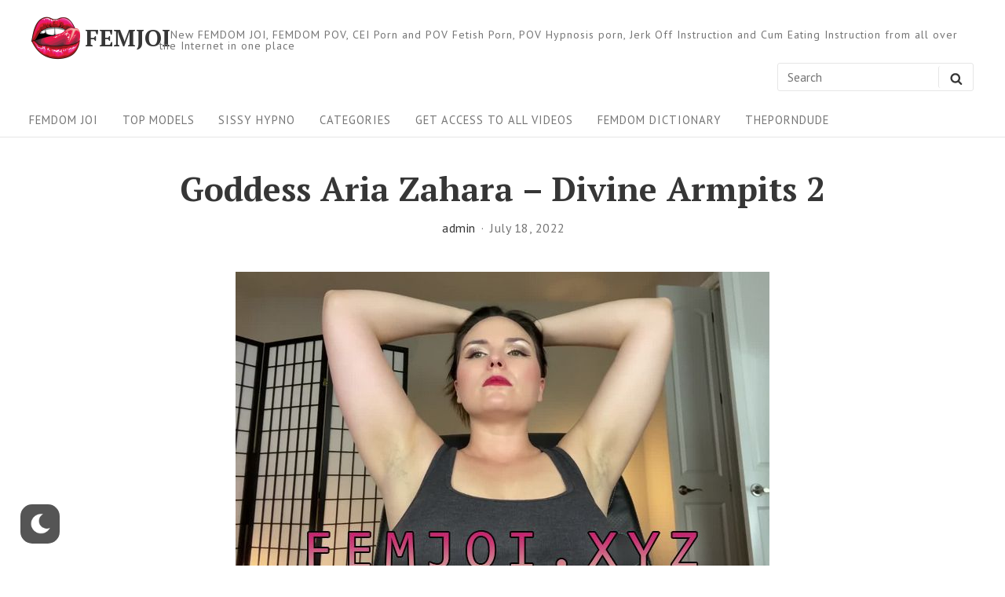

--- FILE ---
content_type: text/html; charset=UTF-8
request_url: https://femjoi.xyz/goddess-aria-zahara-divine-armpits-2/
body_size: 14130
content:
<!DOCTYPE html>
<html class="no-js no-svg" dir="ltr" lang="en-US" prefix="og: https://ogp.me/ns#">

<head>
	<meta charset="UTF-8">
	<meta name="viewport" content="width=device-width, initial-scale=1">
	<link rel="profile" href="http://gmpg.org/xfn/11">
	
	<script>(function(html){html.className = html.className.replace(/\bno-js\b/,'js')})(document.documentElement);</script>
<title>Goddess Aria Zahara – Divine Armpits 2 - FEMJOI</title>
	<style>img:is([sizes="auto" i], [sizes^="auto," i]) { contain-intrinsic-size: 3000px 1500px }</style>
	
		<!-- All in One SEO 4.9.0 - aioseo.com -->
	<meta name="description" content="Goddess Aria Zahara – Divine Armpits 2" />
	<meta name="robots" content="max-image-preview:large" />
	<meta name="author" content="admin"/>
	<meta name="keywords" content="femdom,goddess aria zahara,joi" />
	<link rel="canonical" href="https://femjoi.xyz/goddess-aria-zahara-divine-armpits-2/" />
	<meta name="generator" content="All in One SEO (AIOSEO) 4.9.0" />
		<meta property="og:locale" content="en_US" />
		<meta property="og:site_name" content="FEMJOI - New FEMDOM JOI, FEMDOM POV, CEI Porn and POV Fetish Porn, POV Hypnosis porn, Jerk Off Instruction and Cum Eating Instruction from all over the Internet in one place" />
		<meta property="og:type" content="article" />
		<meta property="og:title" content="Goddess Aria Zahara – Divine Armpits 2 - FEMJOI" />
		<meta property="og:description" content="Goddess Aria Zahara – Divine Armpits 2" />
		<meta property="og:url" content="https://femjoi.xyz/goddess-aria-zahara-divine-armpits-2/" />
		<meta property="og:image" content="https://femjoi.xyz/wp-content/uploads/cropped-cropped-femjoi.xyz_-1.png" />
		<meta property="og:image:secure_url" content="https://femjoi.xyz/wp-content/uploads/cropped-cropped-femjoi.xyz_-1.png" />
		<meta property="article:published_time" content="2022-07-18T13:28:42+00:00" />
		<meta property="article:modified_time" content="2022-07-18T13:28:46+00:00" />
		<meta name="twitter:card" content="summary" />
		<meta name="twitter:title" content="Goddess Aria Zahara – Divine Armpits 2 - FEMJOI" />
		<meta name="twitter:description" content="Goddess Aria Zahara – Divine Armpits 2" />
		<meta name="twitter:image" content="https://femjoi.xyz/wp-content/uploads/cropped-cropped-femjoi.xyz_-1.png" />
		<script type="application/ld+json" class="aioseo-schema">
			{"@context":"https:\/\/schema.org","@graph":[{"@type":"BlogPosting","@id":"https:\/\/femjoi.xyz\/goddess-aria-zahara-divine-armpits-2\/#blogposting","name":"Goddess Aria Zahara \u2013 Divine Armpits 2 - FEMJOI","headline":"Goddess Aria Zahara \u2013 Divine Armpits 2","author":{"@id":"https:\/\/femjoi.xyz\/author\/admin\/#author"},"publisher":{"@id":"https:\/\/femjoi.xyz\/#person"},"image":{"@type":"ImageObject","url":"https:\/\/femjoi.xyz\/wp-content\/uploads\/Goddess-Aria-Zahara-\u2013-Divine-Armpits-2.jpg","width":680,"height":382,"caption":"Goddess Aria Zahara \u2013 Divine Armpits 2"},"datePublished":"2022-07-18T13:28:42+00:00","dateModified":"2022-07-18T13:28:46+00:00","inLanguage":"en-US","mainEntityOfPage":{"@id":"https:\/\/femjoi.xyz\/goddess-aria-zahara-divine-armpits-2\/#webpage"},"isPartOf":{"@id":"https:\/\/femjoi.xyz\/goddess-aria-zahara-divine-armpits-2\/#webpage"},"articleSection":"joi, femdom, Goddess Aria Zahara, joi"},{"@type":"BreadcrumbList","@id":"https:\/\/femjoi.xyz\/goddess-aria-zahara-divine-armpits-2\/#breadcrumblist","itemListElement":[{"@type":"ListItem","@id":"https:\/\/femjoi.xyz#listItem","position":1,"name":"Home","item":"https:\/\/femjoi.xyz","nextItem":{"@type":"ListItem","@id":"https:\/\/femjoi.xyz\/category\/joi\/#listItem","name":"joi"}},{"@type":"ListItem","@id":"https:\/\/femjoi.xyz\/category\/joi\/#listItem","position":2,"name":"joi","item":"https:\/\/femjoi.xyz\/category\/joi\/","nextItem":{"@type":"ListItem","@id":"https:\/\/femjoi.xyz\/goddess-aria-zahara-divine-armpits-2\/#listItem","name":"Goddess Aria Zahara \u2013 Divine Armpits 2"},"previousItem":{"@type":"ListItem","@id":"https:\/\/femjoi.xyz#listItem","name":"Home"}},{"@type":"ListItem","@id":"https:\/\/femjoi.xyz\/goddess-aria-zahara-divine-armpits-2\/#listItem","position":3,"name":"Goddess Aria Zahara \u2013 Divine Armpits 2","previousItem":{"@type":"ListItem","@id":"https:\/\/femjoi.xyz\/category\/joi\/#listItem","name":"joi"}}]},{"@type":"Person","@id":"https:\/\/femjoi.xyz\/#person"},{"@type":"Person","@id":"https:\/\/femjoi.xyz\/author\/admin\/#author","url":"https:\/\/femjoi.xyz\/author\/admin\/","name":"admin"},{"@type":"WebPage","@id":"https:\/\/femjoi.xyz\/goddess-aria-zahara-divine-armpits-2\/#webpage","url":"https:\/\/femjoi.xyz\/goddess-aria-zahara-divine-armpits-2\/","name":"Goddess Aria Zahara \u2013 Divine Armpits 2 - FEMJOI","description":"Goddess Aria Zahara \u2013 Divine Armpits 2","inLanguage":"en-US","isPartOf":{"@id":"https:\/\/femjoi.xyz\/#website"},"breadcrumb":{"@id":"https:\/\/femjoi.xyz\/goddess-aria-zahara-divine-armpits-2\/#breadcrumblist"},"author":{"@id":"https:\/\/femjoi.xyz\/author\/admin\/#author"},"creator":{"@id":"https:\/\/femjoi.xyz\/author\/admin\/#author"},"image":{"@type":"ImageObject","url":"https:\/\/femjoi.xyz\/wp-content\/uploads\/Goddess-Aria-Zahara-\u2013-Divine-Armpits-2.jpg","@id":"https:\/\/femjoi.xyz\/goddess-aria-zahara-divine-armpits-2\/#mainImage","width":680,"height":382,"caption":"Goddess Aria Zahara \u2013 Divine Armpits 2"},"primaryImageOfPage":{"@id":"https:\/\/femjoi.xyz\/goddess-aria-zahara-divine-armpits-2\/#mainImage"},"datePublished":"2022-07-18T13:28:42+00:00","dateModified":"2022-07-18T13:28:46+00:00"},{"@type":"WebSite","@id":"https:\/\/femjoi.xyz\/#website","url":"https:\/\/femjoi.xyz\/","name":"FEMJOI","description":"New FEMDOM JOI, FEMDOM POV, CEI Porn and POV Fetish Porn, POV Hypnosis porn, Jerk Off Instruction and Cum Eating Instruction from all over the Internet in one place","inLanguage":"en-US","publisher":{"@id":"https:\/\/femjoi.xyz\/#person"}}]}
		</script>
		<!-- All in One SEO -->

<link rel='dns-prefetch' href='//fonts.googleapis.com' />
<link href='https://fonts.gstatic.com' crossorigin rel='preconnect' />
<link rel="alternate" type="application/rss+xml" title="FEMJOI &raquo; Feed" href="https://femjoi.xyz/feed/" />
<script type="text/javascript">
/* <![CDATA[ */
window._wpemojiSettings = {"baseUrl":"https:\/\/s.w.org\/images\/core\/emoji\/16.0.1\/72x72\/","ext":".png","svgUrl":"https:\/\/s.w.org\/images\/core\/emoji\/16.0.1\/svg\/","svgExt":".svg","source":{"concatemoji":"https:\/\/femjoi.xyz\/wp-includes\/js\/wp-emoji-release.min.js?ver=6.8.3"}};
/*! This file is auto-generated */
!function(s,n){var o,i,e;function c(e){try{var t={supportTests:e,timestamp:(new Date).valueOf()};sessionStorage.setItem(o,JSON.stringify(t))}catch(e){}}function p(e,t,n){e.clearRect(0,0,e.canvas.width,e.canvas.height),e.fillText(t,0,0);var t=new Uint32Array(e.getImageData(0,0,e.canvas.width,e.canvas.height).data),a=(e.clearRect(0,0,e.canvas.width,e.canvas.height),e.fillText(n,0,0),new Uint32Array(e.getImageData(0,0,e.canvas.width,e.canvas.height).data));return t.every(function(e,t){return e===a[t]})}function u(e,t){e.clearRect(0,0,e.canvas.width,e.canvas.height),e.fillText(t,0,0);for(var n=e.getImageData(16,16,1,1),a=0;a<n.data.length;a++)if(0!==n.data[a])return!1;return!0}function f(e,t,n,a){switch(t){case"flag":return n(e,"\ud83c\udff3\ufe0f\u200d\u26a7\ufe0f","\ud83c\udff3\ufe0f\u200b\u26a7\ufe0f")?!1:!n(e,"\ud83c\udde8\ud83c\uddf6","\ud83c\udde8\u200b\ud83c\uddf6")&&!n(e,"\ud83c\udff4\udb40\udc67\udb40\udc62\udb40\udc65\udb40\udc6e\udb40\udc67\udb40\udc7f","\ud83c\udff4\u200b\udb40\udc67\u200b\udb40\udc62\u200b\udb40\udc65\u200b\udb40\udc6e\u200b\udb40\udc67\u200b\udb40\udc7f");case"emoji":return!a(e,"\ud83e\udedf")}return!1}function g(e,t,n,a){var r="undefined"!=typeof WorkerGlobalScope&&self instanceof WorkerGlobalScope?new OffscreenCanvas(300,150):s.createElement("canvas"),o=r.getContext("2d",{willReadFrequently:!0}),i=(o.textBaseline="top",o.font="600 32px Arial",{});return e.forEach(function(e){i[e]=t(o,e,n,a)}),i}function t(e){var t=s.createElement("script");t.src=e,t.defer=!0,s.head.appendChild(t)}"undefined"!=typeof Promise&&(o="wpEmojiSettingsSupports",i=["flag","emoji"],n.supports={everything:!0,everythingExceptFlag:!0},e=new Promise(function(e){s.addEventListener("DOMContentLoaded",e,{once:!0})}),new Promise(function(t){var n=function(){try{var e=JSON.parse(sessionStorage.getItem(o));if("object"==typeof e&&"number"==typeof e.timestamp&&(new Date).valueOf()<e.timestamp+604800&&"object"==typeof e.supportTests)return e.supportTests}catch(e){}return null}();if(!n){if("undefined"!=typeof Worker&&"undefined"!=typeof OffscreenCanvas&&"undefined"!=typeof URL&&URL.createObjectURL&&"undefined"!=typeof Blob)try{var e="postMessage("+g.toString()+"("+[JSON.stringify(i),f.toString(),p.toString(),u.toString()].join(",")+"));",a=new Blob([e],{type:"text/javascript"}),r=new Worker(URL.createObjectURL(a),{name:"wpTestEmojiSupports"});return void(r.onmessage=function(e){c(n=e.data),r.terminate(),t(n)})}catch(e){}c(n=g(i,f,p,u))}t(n)}).then(function(e){for(var t in e)n.supports[t]=e[t],n.supports.everything=n.supports.everything&&n.supports[t],"flag"!==t&&(n.supports.everythingExceptFlag=n.supports.everythingExceptFlag&&n.supports[t]);n.supports.everythingExceptFlag=n.supports.everythingExceptFlag&&!n.supports.flag,n.DOMReady=!1,n.readyCallback=function(){n.DOMReady=!0}}).then(function(){return e}).then(function(){var e;n.supports.everything||(n.readyCallback(),(e=n.source||{}).concatemoji?t(e.concatemoji):e.wpemoji&&e.twemoji&&(t(e.twemoji),t(e.wpemoji)))}))}((window,document),window._wpemojiSettings);
/* ]]> */
</script>
<style id='wp-emoji-styles-inline-css' type='text/css'>

	img.wp-smiley, img.emoji {
		display: inline !important;
		border: none !important;
		box-shadow: none !important;
		height: 1em !important;
		width: 1em !important;
		margin: 0 0.07em !important;
		vertical-align: -0.1em !important;
		background: none !important;
		padding: 0 !important;
	}
</style>
<link rel='stylesheet' id='wp-block-library-css' href='https://femjoi.xyz/wp-includes/css/dist/block-library/style.min.css?ver=6.8.3' type='text/css' media='all' />
<style id='classic-theme-styles-inline-css' type='text/css'>
/*! This file is auto-generated */
.wp-block-button__link{color:#fff;background-color:#32373c;border-radius:9999px;box-shadow:none;text-decoration:none;padding:calc(.667em + 2px) calc(1.333em + 2px);font-size:1.125em}.wp-block-file__button{background:#32373c;color:#fff;text-decoration:none}
</style>
<link rel='stylesheet' id='aioseo/css/src/vue/standalone/blocks/table-of-contents/global.scss-css' href='https://femjoi.xyz/wp-content/plugins/all-in-one-seo-pack/dist/Lite/assets/css/table-of-contents/global.e90f6d47.css?ver=4.9.0' type='text/css' media='all' />
<style id='global-styles-inline-css' type='text/css'>
:root{--wp--preset--aspect-ratio--square: 1;--wp--preset--aspect-ratio--4-3: 4/3;--wp--preset--aspect-ratio--3-4: 3/4;--wp--preset--aspect-ratio--3-2: 3/2;--wp--preset--aspect-ratio--2-3: 2/3;--wp--preset--aspect-ratio--16-9: 16/9;--wp--preset--aspect-ratio--9-16: 9/16;--wp--preset--color--black: #000000;--wp--preset--color--cyan-bluish-gray: #abb8c3;--wp--preset--color--white: #ffffff;--wp--preset--color--pale-pink: #f78da7;--wp--preset--color--vivid-red: #cf2e2e;--wp--preset--color--luminous-vivid-orange: #ff6900;--wp--preset--color--luminous-vivid-amber: #fcb900;--wp--preset--color--light-green-cyan: #7bdcb5;--wp--preset--color--vivid-green-cyan: #00d084;--wp--preset--color--pale-cyan-blue: #8ed1fc;--wp--preset--color--vivid-cyan-blue: #0693e3;--wp--preset--color--vivid-purple: #9b51e0;--wp--preset--gradient--vivid-cyan-blue-to-vivid-purple: linear-gradient(135deg,rgba(6,147,227,1) 0%,rgb(155,81,224) 100%);--wp--preset--gradient--light-green-cyan-to-vivid-green-cyan: linear-gradient(135deg,rgb(122,220,180) 0%,rgb(0,208,130) 100%);--wp--preset--gradient--luminous-vivid-amber-to-luminous-vivid-orange: linear-gradient(135deg,rgba(252,185,0,1) 0%,rgba(255,105,0,1) 100%);--wp--preset--gradient--luminous-vivid-orange-to-vivid-red: linear-gradient(135deg,rgba(255,105,0,1) 0%,rgb(207,46,46) 100%);--wp--preset--gradient--very-light-gray-to-cyan-bluish-gray: linear-gradient(135deg,rgb(238,238,238) 0%,rgb(169,184,195) 100%);--wp--preset--gradient--cool-to-warm-spectrum: linear-gradient(135deg,rgb(74,234,220) 0%,rgb(151,120,209) 20%,rgb(207,42,186) 40%,rgb(238,44,130) 60%,rgb(251,105,98) 80%,rgb(254,248,76) 100%);--wp--preset--gradient--blush-light-purple: linear-gradient(135deg,rgb(255,206,236) 0%,rgb(152,150,240) 100%);--wp--preset--gradient--blush-bordeaux: linear-gradient(135deg,rgb(254,205,165) 0%,rgb(254,45,45) 50%,rgb(107,0,62) 100%);--wp--preset--gradient--luminous-dusk: linear-gradient(135deg,rgb(255,203,112) 0%,rgb(199,81,192) 50%,rgb(65,88,208) 100%);--wp--preset--gradient--pale-ocean: linear-gradient(135deg,rgb(255,245,203) 0%,rgb(182,227,212) 50%,rgb(51,167,181) 100%);--wp--preset--gradient--electric-grass: linear-gradient(135deg,rgb(202,248,128) 0%,rgb(113,206,126) 100%);--wp--preset--gradient--midnight: linear-gradient(135deg,rgb(2,3,129) 0%,rgb(40,116,252) 100%);--wp--preset--font-size--small: 13px;--wp--preset--font-size--medium: 20px;--wp--preset--font-size--large: 36px;--wp--preset--font-size--x-large: 42px;--wp--preset--spacing--20: 0.44rem;--wp--preset--spacing--30: 0.67rem;--wp--preset--spacing--40: 1rem;--wp--preset--spacing--50: 1.5rem;--wp--preset--spacing--60: 2.25rem;--wp--preset--spacing--70: 3.38rem;--wp--preset--spacing--80: 5.06rem;--wp--preset--shadow--natural: 6px 6px 9px rgba(0, 0, 0, 0.2);--wp--preset--shadow--deep: 12px 12px 50px rgba(0, 0, 0, 0.4);--wp--preset--shadow--sharp: 6px 6px 0px rgba(0, 0, 0, 0.2);--wp--preset--shadow--outlined: 6px 6px 0px -3px rgba(255, 255, 255, 1), 6px 6px rgba(0, 0, 0, 1);--wp--preset--shadow--crisp: 6px 6px 0px rgba(0, 0, 0, 1);}:where(.is-layout-flex){gap: 0.5em;}:where(.is-layout-grid){gap: 0.5em;}body .is-layout-flex{display: flex;}.is-layout-flex{flex-wrap: wrap;align-items: center;}.is-layout-flex > :is(*, div){margin: 0;}body .is-layout-grid{display: grid;}.is-layout-grid > :is(*, div){margin: 0;}:where(.wp-block-columns.is-layout-flex){gap: 2em;}:where(.wp-block-columns.is-layout-grid){gap: 2em;}:where(.wp-block-post-template.is-layout-flex){gap: 1.25em;}:where(.wp-block-post-template.is-layout-grid){gap: 1.25em;}.has-black-color{color: var(--wp--preset--color--black) !important;}.has-cyan-bluish-gray-color{color: var(--wp--preset--color--cyan-bluish-gray) !important;}.has-white-color{color: var(--wp--preset--color--white) !important;}.has-pale-pink-color{color: var(--wp--preset--color--pale-pink) !important;}.has-vivid-red-color{color: var(--wp--preset--color--vivid-red) !important;}.has-luminous-vivid-orange-color{color: var(--wp--preset--color--luminous-vivid-orange) !important;}.has-luminous-vivid-amber-color{color: var(--wp--preset--color--luminous-vivid-amber) !important;}.has-light-green-cyan-color{color: var(--wp--preset--color--light-green-cyan) !important;}.has-vivid-green-cyan-color{color: var(--wp--preset--color--vivid-green-cyan) !important;}.has-pale-cyan-blue-color{color: var(--wp--preset--color--pale-cyan-blue) !important;}.has-vivid-cyan-blue-color{color: var(--wp--preset--color--vivid-cyan-blue) !important;}.has-vivid-purple-color{color: var(--wp--preset--color--vivid-purple) !important;}.has-black-background-color{background-color: var(--wp--preset--color--black) !important;}.has-cyan-bluish-gray-background-color{background-color: var(--wp--preset--color--cyan-bluish-gray) !important;}.has-white-background-color{background-color: var(--wp--preset--color--white) !important;}.has-pale-pink-background-color{background-color: var(--wp--preset--color--pale-pink) !important;}.has-vivid-red-background-color{background-color: var(--wp--preset--color--vivid-red) !important;}.has-luminous-vivid-orange-background-color{background-color: var(--wp--preset--color--luminous-vivid-orange) !important;}.has-luminous-vivid-amber-background-color{background-color: var(--wp--preset--color--luminous-vivid-amber) !important;}.has-light-green-cyan-background-color{background-color: var(--wp--preset--color--light-green-cyan) !important;}.has-vivid-green-cyan-background-color{background-color: var(--wp--preset--color--vivid-green-cyan) !important;}.has-pale-cyan-blue-background-color{background-color: var(--wp--preset--color--pale-cyan-blue) !important;}.has-vivid-cyan-blue-background-color{background-color: var(--wp--preset--color--vivid-cyan-blue) !important;}.has-vivid-purple-background-color{background-color: var(--wp--preset--color--vivid-purple) !important;}.has-black-border-color{border-color: var(--wp--preset--color--black) !important;}.has-cyan-bluish-gray-border-color{border-color: var(--wp--preset--color--cyan-bluish-gray) !important;}.has-white-border-color{border-color: var(--wp--preset--color--white) !important;}.has-pale-pink-border-color{border-color: var(--wp--preset--color--pale-pink) !important;}.has-vivid-red-border-color{border-color: var(--wp--preset--color--vivid-red) !important;}.has-luminous-vivid-orange-border-color{border-color: var(--wp--preset--color--luminous-vivid-orange) !important;}.has-luminous-vivid-amber-border-color{border-color: var(--wp--preset--color--luminous-vivid-amber) !important;}.has-light-green-cyan-border-color{border-color: var(--wp--preset--color--light-green-cyan) !important;}.has-vivid-green-cyan-border-color{border-color: var(--wp--preset--color--vivid-green-cyan) !important;}.has-pale-cyan-blue-border-color{border-color: var(--wp--preset--color--pale-cyan-blue) !important;}.has-vivid-cyan-blue-border-color{border-color: var(--wp--preset--color--vivid-cyan-blue) !important;}.has-vivid-purple-border-color{border-color: var(--wp--preset--color--vivid-purple) !important;}.has-vivid-cyan-blue-to-vivid-purple-gradient-background{background: var(--wp--preset--gradient--vivid-cyan-blue-to-vivid-purple) !important;}.has-light-green-cyan-to-vivid-green-cyan-gradient-background{background: var(--wp--preset--gradient--light-green-cyan-to-vivid-green-cyan) !important;}.has-luminous-vivid-amber-to-luminous-vivid-orange-gradient-background{background: var(--wp--preset--gradient--luminous-vivid-amber-to-luminous-vivid-orange) !important;}.has-luminous-vivid-orange-to-vivid-red-gradient-background{background: var(--wp--preset--gradient--luminous-vivid-orange-to-vivid-red) !important;}.has-very-light-gray-to-cyan-bluish-gray-gradient-background{background: var(--wp--preset--gradient--very-light-gray-to-cyan-bluish-gray) !important;}.has-cool-to-warm-spectrum-gradient-background{background: var(--wp--preset--gradient--cool-to-warm-spectrum) !important;}.has-blush-light-purple-gradient-background{background: var(--wp--preset--gradient--blush-light-purple) !important;}.has-blush-bordeaux-gradient-background{background: var(--wp--preset--gradient--blush-bordeaux) !important;}.has-luminous-dusk-gradient-background{background: var(--wp--preset--gradient--luminous-dusk) !important;}.has-pale-ocean-gradient-background{background: var(--wp--preset--gradient--pale-ocean) !important;}.has-electric-grass-gradient-background{background: var(--wp--preset--gradient--electric-grass) !important;}.has-midnight-gradient-background{background: var(--wp--preset--gradient--midnight) !important;}.has-small-font-size{font-size: var(--wp--preset--font-size--small) !important;}.has-medium-font-size{font-size: var(--wp--preset--font-size--medium) !important;}.has-large-font-size{font-size: var(--wp--preset--font-size--large) !important;}.has-x-large-font-size{font-size: var(--wp--preset--font-size--x-large) !important;}
:where(.wp-block-post-template.is-layout-flex){gap: 1.25em;}:where(.wp-block-post-template.is-layout-grid){gap: 1.25em;}
:where(.wp-block-columns.is-layout-flex){gap: 2em;}:where(.wp-block-columns.is-layout-grid){gap: 2em;}
:root :where(.wp-block-pullquote){font-size: 1.5em;line-height: 1.6;}
</style>
<link rel='stylesheet' id='wp-dark-mode-frontend-css' href='https://femjoi.xyz/wp-content/plugins/wp-dark-mode/assets/css/frontend.css?ver=3.0.3' type='text/css' media='all' />
<style id='wp-dark-mode-frontend-inline-css' type='text/css'>
body{--wp-dark-mode-scale: 1}
</style>
<link rel='stylesheet' id='aamla-style-css' href='https://femjoi.xyz/wp-content/themes/aamla/style.css?ver=1.2.4' type='text/css' media='all' />
<style id='aamla-style-inline-css' type='text/css'>
body{font-family:PT Sans,sans-serif}.site-title,.entry-header-title{font-family:PT Serif,serif}
</style>
<link rel='stylesheet' id='aamla-fonts-css' href='https://fonts.googleapis.com/css?family=PT+Sans%3A400%2C400italic%2C700%2C700italic%7CPT+Serif%3A400%2C400italic%2C700%2C700italic&#038;ver=1.2.4#038;subset=latin%2Clatin-ext' type='text/css' media='all' />
<link rel='stylesheet' id='aamla_display_posts_style-css' href='https://femjoi.xyz/wp-content/themes/aamla/add-on/display-posts/assets/displayposts.css?ver=1.2.4' type='text/css' media='all' />
<link rel='stylesheet' id='aamla_media_manager_style-css' href='https://femjoi.xyz/wp-content/themes/aamla/add-on/media-manager/assets/media-manager.css?ver=1.2.4' type='text/css' media='all' />
<link rel='stylesheet' id='aamla_gutenberg_style-css' href='https://femjoi.xyz/wp-content/themes/aamla/add-on/gutenberg/assets/gutenberg.css?ver=1.2.4' type='text/css' media='all' />
<script type="text/javascript" src="https://femjoi.xyz/wp-includes/js/jquery/jquery.min.js?ver=3.7.1" id="jquery-core-js"></script>
<script type="text/javascript" src="https://femjoi.xyz/wp-includes/js/jquery/jquery-migrate.min.js?ver=3.4.1" id="jquery-migrate-js"></script>
<script type="text/javascript" src="https://femjoi.xyz/wp-content/plugins/wp-dark-mode/assets/js/dark-mode.min.js?ver=3.0.3" id="wp-dark-mode-js-js"></script>
<link rel="https://api.w.org/" href="https://femjoi.xyz/wp-json/" /><link rel="alternate" title="JSON" type="application/json" href="https://femjoi.xyz/wp-json/wp/v2/posts/8761" /><link rel="EditURI" type="application/rsd+xml" title="RSD" href="https://femjoi.xyz/xmlrpc.php?rsd" />
<meta name="generator" content="WordPress 6.8.3" />
<link rel='shortlink' href='https://femjoi.xyz/?p=8761' />
<link rel="alternate" title="oEmbed (JSON)" type="application/json+oembed" href="https://femjoi.xyz/wp-json/oembed/1.0/embed?url=https%3A%2F%2Ffemjoi.xyz%2Fgoddess-aria-zahara-divine-armpits-2%2F" />
<link rel="alternate" title="oEmbed (XML)" type="text/xml+oembed" href="https://femjoi.xyz/wp-json/oembed/1.0/embed?url=https%3A%2F%2Ffemjoi.xyz%2Fgoddess-aria-zahara-divine-armpits-2%2F&#038;format=xml" />
                <script>
					(function() { window.wpDarkMode = {"config":{"brightness":100,"contrast":90,"sepia":10},"enable_preset":false,"customize_colors":false,"colors":{"bg":"#000","text":"#dfdedb","link":"#e58c17"},"enable_frontend":true,"enable_backend":false,"enable_os_mode":true,"excludes":"rs-fullwidth-wrap,.mejs-container, ._channels-container","includes":"","is_excluded":false,"remember_darkmode":false,"default_mode":false,"keyboard_shortcut":true,"url_parameter":false,"images":"","videos":"","is_pro_active":false,"is_ultimate_active":false,"pro_version":0,"is_elementor_editor":false,"is_block_editor":false,"frontend_mode":false,"pluginUrl":"https:\/\/femjoi.xyz\/wp-content\/plugins\/wp-dark-mode\/"} ; window.checkOsDarkMode = () => { if (!window.wpDarkMode.enable_os_mode || localStorage.getItem('wp_dark_mode_active')) return false; const darkMediaQuery = window.matchMedia('(prefers-color-scheme: dark)'); if (darkMediaQuery.matches) return true; try { darkMediaQuery.addEventListener('change', function(e) { return e.matches == true; }); } catch (e1) { try { darkMediaQuery.addListener(function(e) { return e.matches == true; }); } catch (e2) { console.error(e2); return false; } } return false; }; const is_saved = localStorage.getItem('wp_dark_mode_active'); const isCustomColor = parseInt(""); const shouldDarkMode = is_saved == '1' || (!is_saved && window.checkOsDarkMode()); if (!shouldDarkMode) return; document.querySelector('html').classList.add('wp-dark-mode-active'); const isPerformanceMode = Boolean(  ); if (!isCustomColor && !isPerformanceMode) { var css = `body, div, section, header, article, main, aside{background-color: #2B2D2D !important;}`; var head = document.head || document.getElementsByTagName('head')[0], style = document.createElement('style'); style.setAttribute('id', 'pre_css'); head.appendChild(style); style.type = 'text/css'; if (style.styleSheet) { style.styleSheet.cssText = css; } else { style.appendChild(document.createTextNode(css)); } } })();
				</script>
				<!-- Analytics by WP Statistics - https://wp-statistics.com -->
<link rel="icon" href="https://femjoi.xyz/wp-content/uploads/cropped-femjoi.xyz_-32x32.png" sizes="32x32" />
<link rel="icon" href="https://femjoi.xyz/wp-content/uploads/cropped-femjoi.xyz_-192x192.png" sizes="192x192" />
<link rel="apple-touch-icon" href="https://femjoi.xyz/wp-content/uploads/cropped-femjoi.xyz_-180x180.png" />
<meta name="msapplication-TileImage" content="https://femjoi.xyz/wp-content/uploads/cropped-femjoi.xyz_-270x270.png" />
	

</head>

<body class="wp-singular post-template-default single single-post postid-8761 single-format-standard wp-custom-logo wp-theme-aamla singular no-sidebar">

	
	<header id="masthead" class="site-header">

		<a class="skip-link screen-reader-text" href="#content">Skip to content</a><div class="header-items wrapper"><div class="site-branding"><a href="https://femjoi.xyz/" class="custom-logo-link" rel="home"><img width="512" height="512" src="https://femjoi.xyz/wp-content/uploads/cropped-cropped-femjoi.xyz_-1.png" class="custom-logo" alt="FEMJOI" decoding="async" fetchpriority="high" srcset="https://femjoi.xyz/wp-content/uploads/cropped-cropped-femjoi.xyz_-1.png 512w, https://femjoi.xyz/wp-content/uploads/cropped-cropped-femjoi.xyz_-1-300x300.png 300w, https://femjoi.xyz/wp-content/uploads/cropped-cropped-femjoi.xyz_-1-150x150.png 150w" sizes="(max-width: 512px) 100vw, 512px" /></a><div class="title-area">
	<p class="site-title">
		<a href= "https://femjoi.xyz/" rel="home">FEMJOI</a>
	</p>
		<p class="site-description">
		New FEMDOM JOI, FEMDOM POV, CEI Porn and POV Fetish Porn, POV Hypnosis porn, Jerk Off Instruction and Cum Eating Instruction from all over the Internet in one place	</p>
</div></div>
<form method="get" class="search-form" action="https://femjoi.xyz/">
<label class="label-search">
	<span class="screen-reader-text">Search for:</span>
	<input type="search" class="search-field" placeholder="Search" value="" name="s" title="Search for:" />
</label>
<button type="submit" class="search-submit"><svg class="icon icon-search" aria-hidden="true" role="img" focusable="false"> <use href="#icon-search" xlink:href="#icon-search"></use> </svg><span class="screen-reader-text">Search</span></button>
</form>
</div><nav id="site-navigation" class="site-navigation" aria-label="Site Navigation"><h2 class="screen-reader-text">Site Navigation</h2><div id="menu-container" class="menu-container wrapper"><ul id="primary-menu" class="nav-menu nav-menu--primary"><li id="menu-item-90946" class="menu-item menu-item-type-custom menu-item-object-custom menu-item-home menu-item-90946"><a href="https://femjoi.xyz">FEMDOM JOI</a></li>
<li id="menu-item-90945" class="menu-item menu-item-type-post_type menu-item-object-page menu-item-90945"><a href="https://femjoi.xyz/models/">Top Models</a></li>
<li id="menu-item-141961" class="menu-item menu-item-type-custom menu-item-object-custom menu-item-141961"><a href="https://sissy-hypno.net/">Sissy Hypno</a></li>
<li id="menu-item-99641" class="menu-item menu-item-type-post_type menu-item-object-page menu-item-99641"><a href="https://femjoi.xyz/categories/">Categories</a></li>
<li id="menu-item-91683" class="menu-item menu-item-type-post_type menu-item-object-page menu-item-91683"><a href="https://femjoi.xyz/get-premium-access/">Get Access To All Videos</a></li>
<li id="menu-item-101914" class="menu-item menu-item-type-post_type menu-item-object-page menu-item-101914"><a href="https://femjoi.xyz/femdom-dictionary/">FEMDOM Dictionary</a></li>
<li id="menu-item-92409" class="menu-item menu-item-type-custom menu-item-object-custom menu-item-92409"><a href="https://theporndude.com/">ThePornDude</a></li>
</ul></div><button class="scroll-btn scroll-btn-Left" type="button" aria-hidden="true"><svg class="icon icon-angle-left" aria-hidden="true" role="img" focusable="false"> <use href="#icon-angle-left" xlink:href="#icon-angle-left"></use> </svg></button><button class="scroll-btn scroll-btn-Right" type="button" aria-hidden="true"><svg class="icon icon-angle-right" aria-hidden="true" role="img" focusable="false"> <use href="#icon-angle-right" xlink:href="#icon-angle-right"></use> </svg></button></nav>
	</header><!-- #masthead -->

	
<div id="content" class="site-content wrapper">

	
	<div id="primary" class="content-area">

		
		<main id="main" class="site-main">

			
<article id="post-8761" class="post-8761 post type-post status-publish format-standard has-post-thumbnail hentry category-joi tag-femdom tag-goddess-aria-zahara tag-joi entry grid">

	<div class="entry-main-content"><div class="entry-header"><div class="entry-header-title-area"><h1 class="entry-header-title">Goddess Aria Zahara – Divine Armpits 2</h1><div class="entry-meta">
<span class="meta-author">
	<a href="https://femjoi.xyz/author/admin/" class="url"><span> admin</span></a>
</span><!-- .meta-author -->

<span class="meta-date">
			<time datetime="2022-07-18T13:28:46+00:00" class="modified-entry-date">
			July 18, 2022		</time>
		<time datetime="2022-07-18T13:28:42+00:00" class="entry-date">
			July 18, 2022		</time>
	</span><!-- .meta-date -->
</div></div>	<div class="entry-thumbnail">
		<img width="680" height="382" src="https://femjoi.xyz/wp-content/uploads/Goddess-Aria-Zahara-–-Divine-Armpits-2.jpg" class="attachment-aamla-large size-aamla-large wp-post-image" alt="Goddess Aria Zahara – Divine Armpits 2" decoding="async" srcset="https://femjoi.xyz/wp-content/uploads/Goddess-Aria-Zahara-–-Divine-Armpits-2.jpg 680w, https://femjoi.xyz/wp-content/uploads/Goddess-Aria-Zahara-–-Divine-Armpits-2-300x169.jpg 300w, https://femjoi.xyz/wp-content/uploads/Goddess-Aria-Zahara-–-Divine-Armpits-2-640x360.jpg 640w" sizes="(max-width: 680px) 100vw, 680px" />	</div><!-- .entry-thumbnail -->
	</div><div class="entry-content">
<span id="more-8761"></span>



<p>Goddess Aria Zahara – Divine Armpits 2</p>



<p>4K / FULL HD Version &#8211; NO ADs &#8211; NO LIMITS, FILES STAY FOREVER, BIG COLLECTION, FASTER DOWNLOAD SPEED, and&#8230; &#8211; FOR <a href="https://tezfiles.com/pr/36329712" target="_blank" rel="noreferrer noopener nofollow">PREMIUM</a> USERS ONLY + You can watch and download <a href="https://femjoi.xyz/?s=Premium+User" target="_blank" rel="noreferrer noopener">USERS ONLY VIDEOS</a></p>



<a href="https://tezfiles.com/file/78d08b3698eea/Goddess_Aria_Zahara_-_Divine_Armpits_2.mp4.mp4">Download or WATCH ONLINE &#8211; 193.1  MB</a><script data-url="https://tezfiles.com/file/78d08b3698eea" data-width="800px" data-height="56.25%" src="https://k2s.cc/js/preview.js"></script>




<p>720p / 480p Version &#8211; With ADs &#8211; FREE FOR ALL</p>



<IFRAME SRC="https://sbthe.com/e/dqc0qx2n2zlu.html" FRAMEBORDER=0 MARGINWIDTH=0 MARGINHEIGHT=0 SCROLLING=NO WIDTH=640 HEIGHT=360 allowfullscreen></IFRAME>
</div><div class="entry-footer">	<span class="meta-categories">
		<span class="meta-title"><svg class="icon icon-folder" aria-hidden="true" role="img" focusable="false"> <use href="#icon-folder" xlink:href="#icon-folder"></use> </svg></span><a href="https://femjoi.xyz/category/joi/" rel="category tag">joi</a>	</span><!-- .meta-categories -->
		<span class="meta-tags">
		<span class="meta-title"><svg class="icon icon-tags" aria-hidden="true" role="img" focusable="false"> <use href="#icon-tags" xlink:href="#icon-tags"></use> </svg></span><a href="https://femjoi.xyz/tag/femdom/" rel="tag">femdom</a>, <a href="https://femjoi.xyz/tag/goddess-aria-zahara/" rel="tag">Goddess Aria Zahara</a>, <a href="https://femjoi.xyz/tag/joi/" rel="tag">joi</a>	</span><!-- .meta-tags -->
	</div></div>
</article><!-- #post-8761 -->


		</main><!-- #main -->

		
	</div><!-- #primary -->

	
</div><!-- #content -->

<div class="aml-related-posts"><h3 class="aml-related-posts-title">You may also like</h3><div class="aml-related-posts-content dp-wrapper grid-t index-view dp-grid dp-grid-3">
<div class="dp-entry entry fw-tab-6 fw-tabr-4">
	<div class="entry-index-wrapper">
		<div class="dp-featured-content"><a href="https://femjoi.xyz/goddess-alessa-stupid-for-blackmail-fantasy-2/" class="post-permalink">
	<div class="quick-action">
		<span class="screen-reader-text">Read Full Post</span>	</div>
</a>
<div class="dp-thumbnail"><img width="640" height="362" src="https://femjoi.xyz/wp-content/uploads/bdoqhl1jfm98qv93-640x362.jpg" class="attachment-aamla-medium size-aamla-medium wp-post-image" alt="" decoding="async" loading="lazy" srcset="https://femjoi.xyz/wp-content/uploads/bdoqhl1jfm98qv93-640x362.jpg 640w, https://femjoi.xyz/wp-content/uploads/bdoqhl1jfm98qv93-300x170.jpg 300w, https://femjoi.xyz/wp-content/uploads/bdoqhl1jfm98qv93-1024x579.jpg 1024w, https://femjoi.xyz/wp-content/uploads/bdoqhl1jfm98qv93-768x434.jpg 768w, https://femjoi.xyz/wp-content/uploads/bdoqhl1jfm98qv93-1100x622.jpg 1100w, https://femjoi.xyz/wp-content/uploads/bdoqhl1jfm98qv93.jpg 1264w" sizes="auto, (max-width: 640px) 100vw, 640px" /></div></div>		<div class="sub-entry">
			<div class="dp-categories">
				<a href="https://femjoi.xyz/category/blackmail/" rel="category tag">blackmail</a>, <a href="https://femjoi.xyz/category/femdom/" rel="category tag">femdom</a>, <a href="https://femjoi.xyz/category/joi/" rel="category tag">joi</a>			</div>
			<h2 class="dp-title"><a class="dp-title-link" href="https://femjoi.xyz/goddess-alessa-stupid-for-blackmail-fantasy-2/" rel="bookmark">Goddess Alessa Stupid for Blackmail Fantasy</a></h2>		</div>
	</div>
</div>

<div class="dp-entry entry fw-tab-6 fw-tabr-4">
	<div class="entry-index-wrapper">
		<div class="dp-featured-content"><a href="https://femjoi.xyz/goddess-foot-domination-stephani-moretti-brothers-hot-girlfriend/" class="post-permalink">
	<div class="quick-action">
		<span class="screen-reader-text">Read Full Post</span>	</div>
</a>
<div class="dp-thumbnail"><img width="640" height="362" src="https://femjoi.xyz/wp-content/uploads/lz3h69r8degqper7-640x362.jpg" class="attachment-aamla-medium size-aamla-medium wp-post-image" alt="" decoding="async" loading="lazy" srcset="https://femjoi.xyz/wp-content/uploads/lz3h69r8degqper7-640x362.jpg 640w, https://femjoi.xyz/wp-content/uploads/lz3h69r8degqper7-300x170.jpg 300w, https://femjoi.xyz/wp-content/uploads/lz3h69r8degqper7-1024x579.jpg 1024w, https://femjoi.xyz/wp-content/uploads/lz3h69r8degqper7-768x434.jpg 768w, https://femjoi.xyz/wp-content/uploads/lz3h69r8degqper7-1100x622.jpg 1100w, https://femjoi.xyz/wp-content/uploads/lz3h69r8degqper7.jpg 1264w" sizes="auto, (max-width: 640px) 100vw, 640px" /></div></div>		<div class="sub-entry">
			<div class="dp-categories">
				<a href="https://femjoi.xyz/category/femdom/" rel="category tag">femdom</a>, <a href="https://femjoi.xyz/category/foot-fetish/" rel="category tag">Foot Fetish</a>, <a href="https://femjoi.xyz/category/joi/" rel="category tag">joi</a>			</div>
			<h2 class="dp-title"><a class="dp-title-link" href="https://femjoi.xyz/goddess-foot-domination-stephani-moretti-brothers-hot-girlfriend/" rel="bookmark">Goddess Foot Domination Stephani Moretti Brothers Hot Girlfriend</a></h2>		</div>
	</div>
</div>

<div class="dp-entry entry fw-tab-6 fw-tabr-4">
	<div class="entry-index-wrapper">
		<div class="dp-featured-content"><a href="https://femjoi.xyz/violet-doll-baby-oil-feet/" class="post-permalink">
	<div class="quick-action">
		<span class="screen-reader-text">Read Full Post</span>	</div>
</a>
<div class="dp-thumbnail"><img width="640" height="360" src="https://femjoi.xyz/wp-content/uploads/Violet-Doll-–-Baby-Oil-Feet-640x360.jpg" class="attachment-aamla-medium size-aamla-medium wp-post-image" alt="Violet Doll – Baby Oil Feet" decoding="async" loading="lazy" srcset="https://femjoi.xyz/wp-content/uploads/Violet-Doll-–-Baby-Oil-Feet-640x360.jpg 640w, https://femjoi.xyz/wp-content/uploads/Violet-Doll-–-Baby-Oil-Feet-300x169.jpg 300w, https://femjoi.xyz/wp-content/uploads/Violet-Doll-–-Baby-Oil-Feet.jpg 680w" sizes="auto, (max-width: 640px) 100vw, 640px" /></div></div>		<div class="sub-entry">
			<div class="dp-categories">
				<a href="https://femjoi.xyz/category/foot-fetish/" rel="category tag">Foot Fetish</a>, <a href="https://femjoi.xyz/category/joi/" rel="category tag">joi</a>			</div>
			<h2 class="dp-title"><a class="dp-title-link" href="https://femjoi.xyz/violet-doll-baby-oil-feet/" rel="bookmark">Violet Doll – Baby Oil Feet</a></h2>		</div>
	</div>
</div>
</div></div>
		<footer id="colophon" class="site-footer has-footer-widgets">

				
			<aside id="footer-widget-area" class="footer-widget-area wrapper">
			<h2 class="screen-reader-text">Footer Widget Area</h2>
			<section id="block-80" class="widget widget_block"></section><section id="block-119" class="widget widget_block widget_search"><form role="search" method="get" action="https://femjoi.xyz/" class="wp-block-search__button-outside wp-block-search__text-button wp-block-search"    ><label class="wp-block-search__label" for="wp-block-search__input-1" >Search</label><div class="wp-block-search__inside-wrapper " ><input class="wp-block-search__input" id="wp-block-search__input-1" placeholder="" value="" type="search" name="s" required /><button aria-label="Search" class="wp-block-search__button wp-element-button" type="submit" >Search</button></div></form></section><section id="block-121" class="widget widget_block"><a href="https://sissy-hypno.net/">Sissy Hypno</a></section>		</aside>
	
	<div class="footer-items wrapper"><div class="footer-text">FEMJOI &copy; 2026 &middot; All rights reserved</div></div><button class="scrl-to-top"><svg class="icon icon-circle-up" aria-hidden="true" role="img" focusable="false"> <use href="#icon-circle-up" xlink:href="#icon-circle-up"></use> </svg><span class="screen-reader-text">Scroll to top of the page</span></button>
		</footer><!-- #colophon -->

		

            <script>
                ;(function () { window.wpDarkMode = {"config":{"brightness":100,"contrast":90,"sepia":10},"enable_preset":false,"customize_colors":false,"colors":{"bg":"#000","text":"#dfdedb","link":"#e58c17"},"enable_frontend":true,"enable_backend":false,"enable_os_mode":true,"excludes":"rs-fullwidth-wrap,.mejs-container, ._channels-container","includes":"","is_excluded":false,"remember_darkmode":false,"default_mode":false,"keyboard_shortcut":true,"url_parameter":false,"images":"","videos":"","is_pro_active":false,"is_ultimate_active":false,"pro_version":0,"is_elementor_editor":false,"is_block_editor":false,"frontend_mode":false,"pluginUrl":"https:\/\/femjoi.xyz\/wp-content\/plugins\/wp-dark-mode\/"}; window.checkOsDarkMode = () => { if (!window.wpDarkMode.enable_os_mode || localStorage.getItem('wp_dark_mode_active')) return false; const darkMediaQuery = window.matchMedia('(prefers-color-scheme: dark)'); if (darkMediaQuery.matches) return true; try { darkMediaQuery.addEventListener('change', function(e) { return e.matches == true; }); } catch (e1) { try { darkMediaQuery.addListener(function(e) { return e.matches == true; }); } catch (e2) { console.error(e2); return false; } } return false; }; const is_saved = localStorage.getItem('wp_dark_mode_active'); const shouldDarkMode = is_saved == '1' || (!is_saved && window.checkOsDarkMode()); if (shouldDarkMode) { const isCustomColor = parseInt(""); const isPerformanceMode = Boolean(); if (!isCustomColor && !isPerformanceMode) { if (document.getElementById('pre_css')) { document.getElementById('pre_css').remove(); } if ('' === ``) { if(typeof DarkMode === 'object') DarkMode.enable(); } } } })(); 
            </script>

			<script type="speculationrules">
{"prefetch":[{"source":"document","where":{"and":[{"href_matches":"\/*"},{"not":{"href_matches":["\/wp-*.php","\/wp-admin\/*","\/wp-content\/uploads\/*","\/wp-content\/*","\/wp-content\/plugins\/*","\/wp-content\/themes\/aamla\/*","\/*\\?(.+)"]}},{"not":{"selector_matches":"a[rel~=\"nofollow\"]"}},{"not":{"selector_matches":".no-prefetch, .no-prefetch a"}}]},"eagerness":"conservative"}]}
</script>
<div class="wp-dark-mode-switcher wp-dark-mode-ignore  style-1  floating left_bottom">

	
    <label for="wp-dark-mode-switch" class="wp-dark-mode-ignore wp-dark-mode-none">
        <div class="modes wp-dark-mode-ignore">
            <img class="light" src="https://femjoi.xyz/wp-content/plugins/wp-dark-mode/assets/images/btn-1/light.png" alt="Light">
            <img class="dark" src="https://femjoi.xyz/wp-content/plugins/wp-dark-mode/assets/images/btn-1/dark.png" alt="Dark">
        </div>
    </label>

</div><script type="module"  src="https://femjoi.xyz/wp-content/plugins/all-in-one-seo-pack/dist/Lite/assets/table-of-contents.95d0dfce.js?ver=4.9.0" id="aioseo/js/src/vue/standalone/blocks/table-of-contents/frontend.js-js"></script>
<script type="text/javascript" src="https://femjoi.xyz/wp-includes/js/underscore.min.js?ver=1.13.7" id="underscore-js"></script>
<script type="text/javascript" id="wp-util-js-extra">
/* <![CDATA[ */
var _wpUtilSettings = {"ajax":{"url":"\/wp-admin\/admin-ajax.php"}};
/* ]]> */
</script>
<script type="text/javascript" src="https://femjoi.xyz/wp-includes/js/wp-util.min.js?ver=6.8.3" id="wp-util-js"></script>
<script type="text/javascript" id="wp-dark-mode-frontend-js-extra">
/* <![CDATA[ */
var wpDarkMode = {"config":{"brightness":100,"contrast":90,"sepia":10},"enable_preset":"","customize_colors":"","colors":{"bg":"#000","text":"#dfdedb","link":"#e58c17"},"enable_frontend":"1","enable_backend":"","enable_os_mode":"1","excludes":"rs-fullwidth-wrap,.mejs-container, ._channels-container","includes":"","is_excluded":"","remember_darkmode":"","default_mode":"","keyboard_shortcut":"1","url_parameter":"","images":"","videos":"","is_pro_active":"","is_ultimate_active":"","pro_version":"0","is_elementor_editor":"","is_block_editor":"","frontend_mode":"","pluginUrl":"https:\/\/femjoi.xyz\/wp-content\/plugins\/wp-dark-mode\/"};
/* ]]> */
</script>
<script type="text/javascript" src="https://femjoi.xyz/wp-content/plugins/wp-dark-mode/assets/js/frontend.min.js?ver=3.0.3" id="wp-dark-mode-frontend-js"></script>
<script type="text/javascript" id="aamla-scripts-js-extra">
/* <![CDATA[ */
var aamlaScreenReaderText = {"menu":"primary-menu"};
/* ]]> */
</script>
<script type="text/javascript" src="https://femjoi.xyz/wp-content/themes/aamla/scripts.js?ver=1.2.4" id="aamla-scripts-js"></script>
<script type="text/javascript" src="https://femjoi.xyz/wp-content/themes/aamla/add-on/display-posts/assets/displayposts.js?ver=1.2.4" id="aamla_display_posts_js-js"></script>
<script type="text/javascript" id="wp-statistics-tracker-js-extra">
/* <![CDATA[ */
var WP_Statistics_Tracker_Object = {"requestUrl":"https:\/\/femjoi.xyz\/wp-json\/wp-statistics\/v2","ajaxUrl":"https:\/\/femjoi.xyz\/wp-admin\/admin-ajax.php","hitParams":{"wp_statistics_hit":1,"source_type":"post","source_id":8761,"search_query":"","signature":"d155ebfd63c1b8bdb44e669841687e39","endpoint":"hit"},"onlineParams":{"wp_statistics_hit":1,"source_type":"post","source_id":8761,"search_query":"","signature":"d155ebfd63c1b8bdb44e669841687e39","endpoint":"online"},"option":{"userOnline":true,"dntEnabled":false,"bypassAdBlockers":false,"consentIntegration":{"name":null,"status":[]},"isPreview":false,"trackAnonymously":false,"isWpConsentApiActive":false,"consentLevel":"functional"},"jsCheckTime":"60000","isLegacyEventLoaded":"","customEventAjaxUrl":"https:\/\/femjoi.xyz\/wp-admin\/admin-ajax.php?action=wp_statistics_custom_event&nonce=57cdb852cc"};
/* ]]> */
</script>
<script type="text/javascript" src="https://femjoi.xyz/wp-content/plugins/wp-statistics/assets/js/tracker.js?ver=14.15.5" id="wp-statistics-tracker-js"></script>
<svg style="position: absolute; width: 0; height: 0; overflow: hidden;" version="1.1" xmlns="http://www.w3.org/2000/svg" xmlns:xlink="http://www.w3.org/1999/xlink">
<defs>
<!--
Font Awesome SVG Icons (Refer readme.txt for more info)
-->
<symbol id="icon-search" viewBox="0 0 30 32">
<path class="path1" d="M20.571 14.857c0-4.411-3.589-8-8-8s-8 3.589-8 8 3.589 8 8 8 8-3.589 8-8zM29.714 29.714c0 1.25-1.036 2.286-2.286 2.286-0.607 0-1.196-0.25-1.607-0.679l-6.125-6.107c-2.089 1.446-4.589 2.214-7.125 2.214-6.946 0-12.571-5.625-12.571-12.571s5.625-12.571 12.571-12.571 12.571 5.625 12.571 12.571c0 2.536-0.768 5.036-2.214 7.125l6.125 6.125c0.411 0.411 0.661 1 0.661 1.607z"></path>
</symbol>
<symbol id="icon-angle-down" viewBox="0 0 18 32">
<path class="path1" d="M18.286 12.571c0 0.304-0.125 0.589-0.339 0.804l-8 8c-0.214 0.214-0.5 0.339-0.804 0.339s-0.589-0.125-0.804-0.339l-8-8c-0.214-0.214-0.339-0.5-0.339-0.804 0-0.625 0.518-1.143 1.143-1.143h16c0.625 0 1.143 0.518 1.143 1.143z"></path>
</symbol>
<symbol id="icon-angle-left" viewBox="0 0 12 32">
<path class="path1" d="M11.196 9.714c0 0.143-0.071 0.304-0.179 0.411l-7.018 7.018 7.018 7.018c0.107 0.107 0.179 0.268 0.179 0.411s-0.071 0.304-0.179 0.411l-0.893 0.893c-0.107 0.107-0.268 0.179-0.411 0.179s-0.304-0.071-0.411-0.179l-8.321-8.321c-0.107-0.107-0.179-0.268-0.179-0.411s0.071-0.304 0.179-0.411l8.321-8.321c0.107-0.107 0.268-0.179 0.411-0.179s0.304 0.071 0.411 0.179l0.893 0.893c0.107 0.107 0.179 0.25 0.179 0.411z"></path>
</symbol>
<symbol id="icon-angle-right" viewBox="0 0 11 32">
<path class="path1" d="M10.625 17.143c0 0.143-0.071 0.304-0.179 0.411l-8.321 8.321c-0.107 0.107-0.268 0.179-0.411 0.179s-0.304-0.071-0.411-0.179l-0.893-0.893c-0.107-0.107-0.179-0.25-0.179-0.411 0-0.143 0.071-0.304 0.179-0.411l7.018-7.018-7.018-7.018c-0.107-0.107-0.179-0.268-0.179-0.411s0.071-0.304 0.179-0.411l0.893-0.893c0.107-0.107 0.268-0.179 0.411-0.179s0.304 0.071 0.411 0.179l8.321 8.321c0.107 0.107 0.179 0.268 0.179 0.411z"></path>
</symbol>
<symbol id="icon-user" viewBox="0 0 23 32">
<path class="path1" d="M22.857 24.982c0 2.607-1.714 4.732-3.804 4.732h-15.25c-2.089 0-3.804-2.125-3.804-4.732 0-4.696 1.161-10.125 5.839-10.125 1.446 1.411 3.411 2.286 5.589 2.286s4.143-0.875 5.589-2.286c4.679 0 5.839 5.429 5.839 10.125zM18.286 9.143c0 3.786-3.071 6.857-6.857 6.857s-6.857-3.071-6.857-6.857 3.071-6.857 6.857-6.857 6.857 3.071 6.857 6.857z"></path>
</symbol>
<symbol id="icon-mail-reply" viewBox="0 0 32 32">
<path class="path1" d="M32 20c0 2.5-1.25 5.768-2.268 8.054-0.196 0.411-0.393 0.982-0.661 1.357-0.125 0.179-0.25 0.304-0.5 0.304-0.357 0-0.571-0.286-0.571-0.625 0-0.286 0.071-0.607 0.089-0.893 0.054-0.732 0.089-1.464 0.089-2.196 0-8.518-5.054-10-12.75-10h-4v4.571c0 0.625-0.518 1.143-1.143 1.143-0.304 0-0.589-0.125-0.804-0.339l-9.143-9.143c-0.214-0.214-0.339-0.5-0.339-0.804s0.125-0.589 0.339-0.804l9.143-9.143c0.214-0.214 0.5-0.339 0.804-0.339 0.625 0 1.143 0.518 1.143 1.143v4.571h4c5.857 0 13.143 1.036 15.625 7.196 0.75 1.893 0.946 3.946 0.946 5.946z"></path>
</symbol>
<symbol id="icon-music" viewBox="0 0 27 32">
<path class="path1" d="M27.429 4v20c0 2.518-3.768 3.429-5.714 3.429s-5.714-0.911-5.714-3.429 3.768-3.429 5.714-3.429c1.179 0 2.357 0.214 3.429 0.696v-9.589l-13.714 4.232v12.661c0 2.518-3.768 3.429-5.714 3.429s-5.714-0.911-5.714-3.429 3.768-3.429 5.714-3.429c1.179 0 2.357 0.214 3.429 0.696v-17.268c0-0.75 0.5-1.411 1.214-1.643l14.857-4.571c0.161-0.054 0.321-0.071 0.5-0.071 0.946 0 1.714 0.768 1.714 1.714z"></path>
</symbol>
<symbol id="icon-folder" viewBox="0 0 30 32">
<path class="path1" d="M29.714 10.857v12.571c0 2.196-1.804 4-4 4h-21.714c-2.196 0-4-1.804-4-4v-17.143c0-2.196 1.804-4 4-4h5.714c2.196 0 4 1.804 4 4v0.571h12c2.196 0 4 1.804 4 4z"></path>
</symbol>
<symbol id="icon-tags" viewBox="0 0 34 32">
<path class="path1" d="M8 8c0-1.268-1.018-2.286-2.286-2.286s-2.286 1.018-2.286 2.286 1.018 2.286 2.286 2.286 2.286-1.018 2.286-2.286zM27.054 18.286c0 0.607-0.25 1.196-0.661 1.607l-8.768 8.786c-0.429 0.411-1.018 0.661-1.625 0.661s-1.196-0.25-1.607-0.661l-12.768-12.786c-0.911-0.893-1.625-2.625-1.625-3.893v-7.429c0-1.25 1.036-2.286 2.286-2.286h7.429c1.268 0 3 0.714 3.911 1.625l12.768 12.75c0.411 0.429 0.661 1.018 0.661 1.625zM33.911 18.286c0 0.607-0.25 1.196-0.661 1.607l-8.768 8.786c-0.429 0.411-1.018 0.661-1.625 0.661-0.929 0-1.393-0.429-2-1.054l8.393-8.393c0.411-0.411 0.661-1 0.661-1.607s-0.25-1.196-0.661-1.625l-12.768-12.75c-0.911-0.911-2.643-1.625-3.911-1.625h4c1.268 0 3 0.714 3.911 1.625l12.768 12.75c0.411 0.429 0.661 1.018 0.661 1.625z"></path>
</symbol>
<symbol id="icon-long-arrow-right" viewBox="0 0 31 32">
<path class="path1" d="M30.857 15.946c0 0.161-0.071 0.321-0.179 0.429l-6.857 6.321c-0.179 0.161-0.411 0.196-0.625 0.107-0.196-0.089-0.339-0.286-0.339-0.518v-4h-22.286c-0.321 0-0.571-0.25-0.571-0.571v-3.429c0-0.321 0.25-0.571 0.571-0.571h22.286v-4c0-0.232 0.125-0.429 0.339-0.518s0.446-0.054 0.625 0.089l6.857 6.25c0.107 0.107 0.179 0.25 0.179 0.411v0z"></path>
</symbol>
<symbol id="icon-trash" viewBox="0 0 25 32">
<path class="path1" d="M9.143 13.143v10.286c0 0.321-0.25 0.571-0.571 0.571h-1.143c-0.321 0-0.571-0.25-0.571-0.571v-10.286c0-0.321 0.25-0.571 0.571-0.571h1.143c0.321 0 0.571 0.25 0.571 0.571zM13.714 13.143v10.286c0 0.321-0.25 0.571-0.571 0.571h-1.143c-0.321 0-0.571-0.25-0.571-0.571v-10.286c0-0.321 0.25-0.571 0.571-0.571h1.143c0.321 0 0.571 0.25 0.571 0.571zM18.286 13.143v10.286c0 0.321-0.25 0.571-0.571 0.571h-1.143c-0.321 0-0.571-0.25-0.571-0.571v-10.286c0-0.321 0.25-0.571 0.571-0.571h1.143c0.321 0 0.571 0.25 0.571 0.571zM20.571 26.071v-16.929h-16v16.929c0 0.857 0.482 1.357 0.571 1.357h14.857c0.089 0 0.571-0.5 0.571-1.357zM8.571 6.857h8l-0.857-2.089c-0.054-0.071-0.214-0.179-0.304-0.196h-5.661c-0.107 0.018-0.25 0.125-0.304 0.196zM25.143 7.429v1.143c0 0.321-0.25 0.571-0.571 0.571h-1.714v16.929c0 1.964-1.286 3.643-2.857 3.643h-14.857c-1.571 0-2.857-1.607-2.857-3.571v-17h-1.714c-0.321 0-0.571-0.25-0.571-0.571v-1.143c0-0.321 0.25-0.571 0.571-0.571h5.518l1.25-2.982c0.357-0.875 1.429-1.589 2.375-1.589h5.714c0.946 0 2.018 0.714 2.375 1.589l1.25 2.982h5.518c0.321 0 0.571 0.25 0.571 0.571z"></path>
</symbol>
<symbol id="icon-email" viewBox="0 0 32 32">
<path class="path1" d="M29.714 26.857v-13.714c-0.375 0.429-0.786 0.821-1.232 1.179-2.554 1.964-5.125 3.964-7.607 6.036-1.339 1.125-3 2.5-4.857 2.5h-0.036c-1.857 0-3.518-1.375-4.857-2.5-2.482-2.071-5.054-4.071-7.607-6.036-0.446-0.357-0.857-0.75-1.232-1.179v13.714c0 0.304 0.268 0.571 0.571 0.571h26.286c0.304 0 0.571-0.268 0.571-0.571zM29.714 8.089c0-0.446 0.107-1.232-0.571-1.232h-26.286c-0.304 0-0.571 0.268-0.571 0.571 0 2.036 1.018 3.804 2.625 5.071 2.393 1.875 4.786 3.768 7.161 5.661 0.946 0.768 2.661 2.411 3.911 2.411h0.036c1.25 0 2.964-1.643 3.911-2.411 2.375-1.893 4.768-3.786 7.161-5.661 1.161-0.911 2.625-2.893 2.625-4.411zM32 7.429v19.429c0 1.571-1.286 2.857-2.857 2.857h-26.286c-1.571 0-2.857-1.286-2.857-2.857v-19.429c0-1.571 1.286-2.857 2.857-2.857h26.286c1.571 0 2.857 1.286 2.857 2.857z"></path>
</symbol>
<symbol id="icon-phone" viewBox="0 0 25 32">
<path class="path1" d="M25.143 22.143c0 0.643-0.286 1.893-0.554 2.482-0.375 0.875-1.375 1.446-2.179 1.893-1.054 0.571-2.125 0.911-3.321 0.911-1.661 0-3.161-0.679-4.679-1.232-1.089-0.393-2.143-0.875-3.125-1.482-3.036-1.875-6.696-5.536-8.571-8.571-0.607-0.982-1.089-2.036-1.482-3.125-0.554-1.518-1.232-3.018-1.232-4.679 0-1.196 0.339-2.268 0.911-3.321 0.446-0.804 1.018-1.804 1.893-2.179 0.589-0.268 1.839-0.554 2.482-0.554 0.125 0 0.25 0 0.375 0.054 0.375 0.125 0.768 1 0.946 1.357 0.571 1.018 1.125 2.054 1.714 3.054 0.286 0.464 0.821 1.036 0.821 1.589 0 1.089-3.232 2.679-3.232 3.643 0 0.482 0.446 1.107 0.696 1.536 1.804 3.25 4.054 5.5 7.304 7.304 0.429 0.25 1.054 0.696 1.536 0.696 0.964 0 2.554-3.232 3.643-3.232 0.554 0 1.125 0.536 1.589 0.821 1 0.589 2.036 1.143 3.054 1.714 0.357 0.179 1.232 0.571 1.357 0.946 0.054 0.125 0.054 0.25 0.054 0.375z"></path>
</symbol>
<symbol id="icon-pencil" viewBox="0 0 27 32">
<path class="path1" d="M6.482 27.429l1.625-1.625-4.196-4.196-1.625 1.625v1.911h2.286v2.286h1.911zM15.821 10.857c0-0.232-0.161-0.393-0.393-0.393-0.107 0-0.214 0.036-0.304 0.125l-9.679 9.679c-0.089 0.089-0.125 0.196-0.125 0.304 0 0.232 0.161 0.393 0.393 0.393 0.107 0 0.214-0.036 0.304-0.125l9.679-9.679c0.089-0.089 0.125-0.196 0.125-0.304zM14.857 7.429l7.429 7.429-14.857 14.857h-7.429v-7.429zM27.054 9.143c0 0.607-0.25 1.196-0.661 1.607l-2.964 2.964-7.429-7.429 2.964-2.946c0.411-0.429 1-0.679 1.607-0.679s1.196 0.25 1.625 0.679l4.196 4.179c0.411 0.429 0.661 1.018 0.661 1.625z"></path>
</symbol>
<symbol id="icon-comment" viewBox="0 0 32 32">
<path class="path1" d="M32 16c0 6.321-7.161 11.429-16 11.429-0.875 0-1.75-0.054-2.589-0.143-2.339 2.071-5.125 3.536-8.214 4.321-0.643 0.179-1.339 0.304-2.036 0.393-0.393 0.036-0.768-0.25-0.857-0.679v-0.018c-0.089-0.446 0.214-0.714 0.482-1.036 1.125-1.268 2.411-2.339 3.25-5.321-3.679-2.089-6.036-5.321-6.036-8.946 0-6.304 7.161-11.429 16-11.429s16 5.107 16 11.429z"></path>
</symbol>
<symbol id="icon-cart" viewBox="0 0 30 32">
<path class="path1" d="M11.429 27.429c0 1.25-1.036 2.286-2.286 2.286s-2.286-1.036-2.286-2.286 1.036-2.286 2.286-2.286 2.286 1.036 2.286 2.286zM27.429 27.429c0 1.25-1.036 2.286-2.286 2.286s-2.286-1.036-2.286-2.286 1.036-2.286 2.286-2.286 2.286 1.036 2.286 2.286zM29.714 8v9.143c0 0.571-0.446 1.071-1.018 1.143l-18.643 2.179c0.089 0.411 0.232 0.821 0.232 1.25 0 0.411-0.25 0.786-0.429 1.143h16.429c0.625 0 1.143 0.518 1.143 1.143s-0.518 1.143-1.143 1.143h-18.286c-0.625 0-1.143-0.518-1.143-1.143 0-0.554 0.804-1.893 1.089-2.446l-3.161-14.696h-3.643c-0.625 0-1.143-0.518-1.143-1.143s0.518-1.143 1.143-1.143h4.571c1.196 0 1.232 1.429 1.411 2.286h21.446c0.625 0 1.143 0.518 1.143 1.143z"></path>
</symbol>
<symbol id="icon-circle-up" viewBox="0 0 27 32">
<path d="M19.964 15.643c-0.089 0.214-0.304 0.357-0.536 0.357h-3.429v6.286c0 0.321-0.25 0.571-0.571 0.571h-3.429c-0.321 0-0.571-0.25-0.571-0.571v-6.286h-3.429c-0.321 0-0.571-0.25-0.571-0.571 0-0.161 0.071-0.304 0.179-0.429l5.696-5.696c0.125-0.107 0.268-0.161 0.411-0.161s0.286 0.054 0.411 0.161l5.714 5.714c0.161 0.179 0.214 0.411 0.125 0.625zM13.714 6.286c-5.357 0-9.714 4.357-9.714 9.714s4.357 9.714 9.714 9.714 9.714-4.357 9.714-9.714-4.357-9.714-9.714-9.714zM27.429 16c0 7.571-6.143 13.714-13.714 13.714s-13.714-6.143-13.714-13.714 6.143-13.714 13.714-13.714v0c7.571 0 13.714 6.143 13.714 13.714z"></path>
</symbol>
<!--
Icomoon Free SVG Icons (Refer readme.txt for more info)
-->
<symbol id="icon-video" viewBox="0 0 32 32">
<path class="path1" d="M16 0c-8.837 0-16 7.163-16 16s7.163 16 16 16 16-7.163 16-16-7.163-16-16-16zM16 29c-7.18 0-13-5.82-13-13s5.82-13 13-13 13 5.82 13 13-5.82 13-13 13zM12 9l12 7-12 7z"></path>
</symbol>
<symbol id="icon-images" viewBox="0 0 36 32">
<path d="M34 4h-2v-2c0-1.1-0.9-2-2-2h-28c-1.1 0-2 0.9-2 2v24c0 1.1 0.9 2 2 2h2v2c0 1.1 0.9 2 2 2h28c1.1 0 2-0.9 2-2v-24c0-1.1-0.9-2-2-2zM4 6v20h-1.996c-0.001-0.001-0.003-0.002-0.004-0.004v-23.993c0.001-0.001 0.002-0.003 0.004-0.004h27.993c0.001 0.001 0.003 0.002 0.004 0.004v1.996h-24c-1.1 0-2 0.9-2 2v0zM34 29.996c-0.001 0.001-0.002 0.003-0.004 0.004h-27.993c-0.001-0.001-0.003-0.002-0.004-0.004v-23.993c0.001-0.001 0.002-0.003 0.004-0.004h27.993c0.001 0.001 0.003 0.002 0.004 0.004v23.993z"></path>
<path d="M30 11c0 1.657-1.343 3-3 3s-3-1.343-3-3 1.343-3 3-3 3 1.343 3 3z"></path>
<path d="M32 28h-24v-4l7-12 8 10h2l7-6z"></path>
</symbol>
<symbol id="icon-print" viewBox="0 0 32 32">
<path d="M8 2h16v4h-16v-4z"></path>
<path d="M30 8h-28c-1.1 0-2 0.9-2 2v10c0 1.1 0.9 2 2 2h6v8h16v-8h6c1.1 0 2-0.9 2-2v-10c0-1.1-0.9-2-2-2zM4 14c-1.105 0-2-0.895-2-2s0.895-2 2-2 2 0.895 2 2-0.895 2-2 2zM22 28h-12v-10h12v10z"></path>
</symbol>
<symbol id="icon-sticky" viewBox="0 0 32 32">
<path d="M17 0l-3 3 3 3-7 8h-7l5.5 5.5-8.5 11.269v1.231h1.231l11.269-8.5 5.5 5.5v-7l8-7 3 3 3-3-15-15zM14 17l-2-2 7-7 2 2-7 7z"></path>
</symbol>
<!--
Feather SVG Icons (Refer readme.txt for more info)
-->
<symbol id="icon-close" viewBox="0 0 32 32">
<path class="path1" d="M17.867 16l7.067-7.067c0.533-0.533 0.533-1.333 0-1.867s-1.333-0.533-1.867 0l-7.067 7.067-7.067-7.067c-0.533-0.533-1.333-0.533-1.867 0s-0.533 1.333 0 1.867l7.067 7.067-7.067 7.067c-0.533 0.533-0.533 1.333 0 1.867 0.267 0.267 0.533 0.4 0.933 0.4s0.667-0.133 0.933-0.4l7.067-7.067 7.067 7.067c0.267 0.267 0.667 0.4 0.933 0.4s0.667-0.133 0.933-0.4c0.533-0.533 0.533-1.333 0-1.867l-7.067-7.067z"></path>
</symbol>
<symbol id="icon-more" viewBox="0 0 32 32">
<path d="M18.667 16c0 1.473-1.194 2.667-2.667 2.667s-2.667-1.194-2.667-2.667c0-1.473 1.194-2.667 2.667-2.667s2.667 1.194 2.667 2.667z"></path>
<path d="M18.667 6.667c0 1.473-1.194 2.667-2.667 2.667s-2.667-1.194-2.667-2.667c0-1.473 1.194-2.667 2.667-2.667s2.667 1.194 2.667 2.667z"></path>
<path d="M18.667 25.333c0 1.473-1.194 2.667-2.667 2.667s-2.667-1.194-2.667-2.667c0-1.473 1.194-2.667 2.667-2.667s2.667 1.194 2.667 2.667z"></path>
</symbol>
</defs>
</svg>
	</body>
</html>
